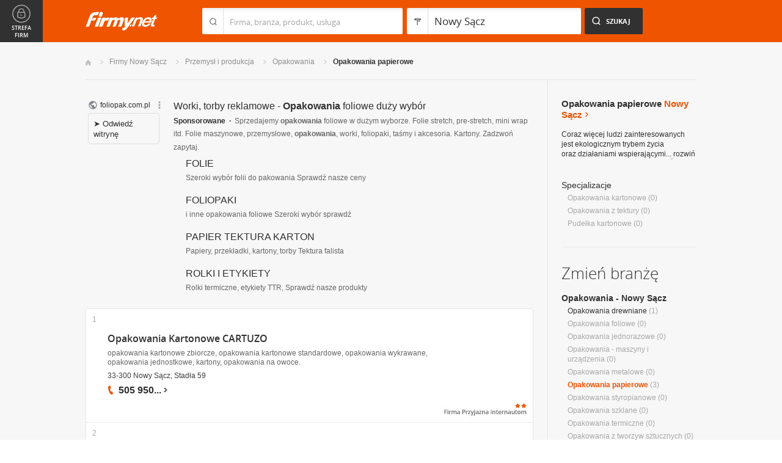

--- FILE ---
content_type: text/html; charset=UTF-8
request_url: https://www.firmy.net/opakowania-papierowe,nowy-sacz.html
body_size: 8123
content:
<!DOCTYPE html>
<html lang="pl">
<head>
	    <meta charset="utf-8" />

<title>Opakowania kartonowe Nowy Sącz - torby, tuby - papierowe i tekturowe w Nowym Sączu</title><meta name="description" content="Opakowania papierowe Nowy Sącz - Baza firm oferujących opakowania kartonowe, tekturowe: torby papierowe i tuby kartonowe." /><meta name="keywords" content="opakowania kartonowe nowy sącz, opakowania tekturowe, opakowania papierowe, torby papierowe, tuby kartonowe, nowy sącz" /><meta name="msapplication-tap-highlight" content="no" /><meta name="google-site-verification" content="Jbl0rmuBbfsWR2gB6vWyZxggHkKihNDRX1tz9bQ_61c" /><link rel="stylesheet" type="text/css" href="https://s.st-firmy.net/firmy/css/cold,1752e2ad5ee.css"/><link rel="stylesheet" type="text/css" href="https://s.st-firmy.net/firmy/css/desktop,22a43604f02.css"/>    
    <script type="text/javascript">var cfg = {"domain":"firmy.net","static":"https:\/\/s.st-firmy.net\/firmy","mapboxId":"nnv.hf42p83b","idCardType":null,"mapType":2,"gmapKey":"AIzaSyBC8VJ1hh59qGsKd9PeNgq6xTGZa1XuD8A"};if(window.matchMedia){cfg.isRetina = ((window.matchMedia("( min-resolution: 120dpi)").matches || window.matchMedia("(-webkit-min-device-pixel-ratio: 1.2)").matches)?true:false);}else{cfg.isRetina = false;}</script> 
<script type="text/javascript" src="https://s.st-firmy.net/firmy/js/cold,1bd2719f057.js"></script><script type="text/javascript" src="https://s.st-firmy.net/firmy/js/basic,d0190665b0b.js"></script><script type="text/javascript">var user_flags = $.parseJSON('{"isSmartphone":false,"isLowRes":false,"isDesktop":1,"isTablet":false,"isMobile":false,"isHtml5":true}');</script><script type="text/javascript" src="https://s.st-firmy.net/firmy/js/hot,4c9910c228c.js"></script><script type="text/javascript" src="https://s.st-firmy.net/firmy/js/gMap,dd199ee9812.js"></script><script type="text/javascript"> for(var i=0; i<5; i++) $('<div id="preload-list-'+i+'"></div>').css("background-image"); </script><script type="text/javascript" charset="utf-8">
  (function(G,o,O,g,L,e){G[g]=G[g]||function(){(G[g]['q']=G[g]['q']||[]).push(
   arguments)},G[g]['t']=1*new Date;L=o.createElement(O),e=o.getElementsByTagName(
   O)[0];L.async=1;L.src='//www.google.com/adsense/search/async-ads.js';
  e.parentNode.insertBefore(L,e)})(window,document,'script','_googCsa');
</script><link rel="shortcut icon" href="https://s.st-firmy.net/firmy/gfx/favicon.ico" /><link rel="apple-touch-icon" href="https://s.st-firmy.net/firmy/gfx/touch-icon-iphone.png" /><link rel="apple-touch-icon" sizes="72x72" href="https://s.st-firmy.net/firmy/gfx/touch-icon-ipad.png" /><link rel="apple-touch-icon" sizes="114x114" href="https://s.st-firmy.net/firmy/gfx/touch-icon-iphone-retina.png" /><link rel="apple-touch-icon" sizes="144x144" href="https://s.st-firmy.net/firmy/gfx/touch-icon-ipad-retina.png" /><link rel="apple-touch-icon" sizes="76x76" href="https://s.st-firmy.net/firmy/gfx/touch-icon-ipad-ios7.png" /><link rel="apple-touch-icon" sizes="120x120" href="https://s.st-firmy.net/firmy/gfx/touch-icon-iphone-retina-ios7.png" /><link rel="apple-touch-icon" sizes="152x152" href="https://s.st-firmy.net/firmy/gfx/touch-icon-ipad-retina-ios7.png" /></head><body id="subpage">
<script type="text/javascript">
dataLayer = [{"seg":"branze-lokalizacje","var":"#","inf":"0|1","loc":"#|29725|2","ref":"#","ver":"nowa"}];
structure = "branze-lokalizacje";
</script>

<noscript><iframe src="//www.googletagmanager.com/ns.html?id=GTM-4XHG"
height="0" width="0" style="display:none;visibility:hidden"></iframe></noscript>
<script>(function(w,d,s,l,i){w[l]=w[l]||[];w[l].push({'gtm.start':
new Date().getTime(),event:'gtm.js'});var f=d.getElementsByTagName(s)[0],
j=d.createElement(s),dl=l!='dataLayer'?'&l='+l:'';j.async=true;j.src=
'//www.googletagmanager.com/gtm.js?id='+i+dl;f.parentNode.insertBefore(j,f);
})(window,document,'script','dataLayer','GTM-4XHG');</script>

<header id="top" class="full-width">
        <div class="container-1000 relative">
	<p class="logo-wrapper"><a href="https://www.firmy.net" title="Firmy.net" id="logo">Firmy.net</a></p><section id="search-wrapper"><script type="text/javascript">

		$(function() { 
			st = new tip("searchTip");
			st.module = "searchTip"; 
			st.tipIndexName = "p";
			st.tipLi = "<li><div><p>%h%<span class=\"bgr\"></span></div></li>";
			st.tipInitVal = ""; 
			st.cacheIndex = "1";
			st.isMobile = 0;
			st.isSmartphone = 0;
			st.run();	
		
			ct = new tip("cityTip");
			ct.desInputId = "idC"; 
			ct.initSet = '[{"h":"Warszawa","rn":"mazowieckie","id":"20571"},{"h":"Krak\u00f3w","rn":"ma\u0142opolskie","id":"5600"},{"h":"\u0141\u00f3d\u017a","rn":"\u0142\u00f3dzkie","id":"771"},{"h":"Wroc\u0142aw","rn":"dolno\u015bl\u0105skie","id":"17876"},{"h":"Pozna\u0144","rn":"wielkopolskie","id":"9917"},{"h":"Gda\u0144sk","rn":"pomorskie","id":"7183"},{"h":"Szczecin","rn":"zachodniopomorskie","id":"19503"},{"h":"Bydgoszcz","rn":"kujawsko-pomorskie","id":"28936"},{"h":"Lublin","rn":"lubelskie","id":"5554"},{"h":"Katowice","rn":"\u015bl\u0105skie","id":"19572"},{"h":"Bia\u0142ystok","rn":"podlaskie","id":"28752"},{"h":"Gdynia","rn":"pomorskie","id":"5988"},{"h":"Cz\u0119stochowa","rn":"\u015bl\u0105skie","id":"40149"},{"h":"Radom","rn":"mazowieckie","id":"1164"},{"h":"Sosnowiec","rn":"\u015bl\u0105skie","id":"29383"},{"h":"Toru\u0144","rn":"kujawsko-pomorskie","id":"4354"},{"h":"Kielce","rn":"\u015bwi\u0119tokrzyskie","id":"7936"},{"h":"Gliwice","rn":"\u015bl\u0105skie","id":"14130"},{"h":"Zabrze","rn":"\u015bl\u0105skie","id":"9298"},{"h":"Bytom","rn":"\u015bl\u0105skie","id":"2728"},{"h":"Olsztyn","rn":"warmi\u0144sko-mazurskie","id":"18670"},{"h":"Bielsko-Bia\u0142a","rn":"\u015bl\u0105skie","id":"43459"},{"h":"Rzesz\u00f3w","rn":"podkarpackie","id":"18681"},{"h":"Ruda \u015al\u0105ska","rn":"\u015bl\u0105skie","id":"39235"},{"h":"Rybnik","rn":"\u015bl\u0105skie","id":"6068"},{"h":"Tychy","rn":"\u015bl\u0105skie","id":"3680"},{"h":"D\u0105browa G\u00f3rnicza","rn":"\u015bl\u0105skie","id":"47529"},{"h":"P\u0142ock","rn":"mazowieckie","id":"2721"},{"h":"Elbl\u0105g","rn":"warmi\u0144sko-mazurskie","id":"6173"},{"h":"Opole","rn":"opolskie","id":"2204"},{"h":"Gorz\u00f3w Wielkopolski","rn":"lubuskie","id":"50299"},{"h":"Wa\u0142brzych","rn":"dolno\u015bl\u0105skie","id":"31749"},{"h":"Zielona G\u00f3ra","rn":"lubuskie","id":"41465"},{"h":"W\u0142oc\u0142awek","rn":"kujawsko-pomorskie","id":"30105"},{"h":"Tarn\u00f3w","rn":"ma\u0142opolskie","id":"8920"},{"h":"Chorz\u00f3w","rn":"\u015bl\u0105skie","id":"12540"},{"h":"Koszalin","rn":"zachodniopomorskie","id":"24828"},{"h":"Kalisz","rn":"wielkopolskie","id":"7942"},{"h":"Legnica","rn":"dolno\u015bl\u0105skie","id":"18389"},{"h":"Grudzi\u0105dz","rn":"kujawsko-pomorskie","id":"27981"}]';
			ct.tipInitOb = '{"cn":"Nowy S\u0105cz","id":"29725","rn":"ma\u0142opolskie","isH":true}';
			ct.highlightInitVal = true;
			ct.tipInitVal = "Nowy Sącz";
			ct.cacheIndex = "1";
			ct.isMobile = 0;
			ct.isSmartphone = 0; 
			ct.hideIfOneRemains = false; 		
			ct.run();	
		});

	</script>
    <form action="szukaj.html" id="search-form" method="GET" onsubmit="return searchForm()">
		<fieldset>
		    <div class="search-form-inner">
				<p class="holder">
					<input type="search" name="co" value="" class="input-a" autocomplete="off" autocorrect="off" autocapitalize="off"  id="searchTip" placeholder="Firma, branża, produkt, usługa"  tabindex="1" /><span class="ico-a">&nbsp;</span><span class="separator">&nbsp;</span>
				</p>
		    </div>
		    
		    <div class="search-form-inner secondary">
				<p class="holder">
					<input type="search" name="gdzie" value="Nowy Sącz" class="input-a input-b" autocomplete="off" autocorrect="off" autocapitalize="off"  id="cityTip" placeholder="Lokalizacja"  tabindex="2" /><span class="ico-a ico-b">&nbsp;</span><span class="separator">&nbsp;</span>
				</p>		
			</div>
		
			<div class="search-form-inner">
				<p><input type="submit" value="Szukaj" class="search-a" /></p>
		    </div>
		    
		    <div class="clr"></div>
		    
					    
				<input type="hidden" id="idC" name="idC" value="" disabled="disabled" />
		</fieldset>
    </form>
</section>
<div class="clr"></div> 

<script type="text/javascript">

$(function() {
	userHistory.gaLabel = "list";
	userHistory.run();
});

</script></div></header>
 <section id="content" class="full-width" itemscope itemtype="https://schema.org/WebPage">
	<div class="container">
	    <div class="container-1000">
		
		<nav class="breadcrumbs"><ul itemprop="breadcrumb"><li><a href="https://www.firmy.net" title="Firmy.net">Start </a> </li><li><a href="https://www.firmy.net/nowy-sacz.html" title="firmy Nowy Sącz">Firmy Nowy Sącz </a><span class="arrow"></span></li><li><a href="https://www.firmy.net/przemysl-i-produkcja,nowy-sacz.html" title="Przemysł i produkcja Nowy Sącz">Przemysł i&nbsp;produkcja </a><span class="arrow"></span></li><li><a href="https://www.firmy.net/opakowania,nowy-sacz.html" title="Opakowania Nowy Sącz">Opakowania </a><span class="arrow"></span></li><li>Opakowania papierowe<span class="arrow"></span> </li></ul></nav>
		<div id="content-holder">
			<div id="content-primary">
	
				
<div id="adcontainer1"></div>
<script type="text/javascript" charset="utf-8"> 
var pageOptions = { 
  'pubId': 'pub-6212324174826628',
  'query': 'Opakowania papierowe Nowy Sącz',
  'channel': '2266700190',
  'hl': 'pl',
  'domainLinkAboveDescription': true,
  'siteLinks': true
};

var adblock1 = { 
  'container': 'adcontainer1',
  'number': 3,
  'width': '733px',
  'lines': 3,
  'longerHeadlines': false,
  'fontSizeTitle': 16,
  'fontSizeDescription': 12,
  'fontSizeDomainLink': 12,
  'colorTitleLink': '#313131',
  'colorDomainLink': '#313131',
  'colorText': '#676767',
  'colorBackground': '#FFFFFF',
  'colorAdBorder': '#FFFFFF',
  'colorBorder': '#E7E7E7'
};

var adblock2 = { 
  'container': 'adcontainer2',
  'number': 1,
  'width': '733px',
  'lines': 3,
  'longerHeadlines': false,
  'fontSizeTitle': 16,
  'fontSizeDescription': 12,
  'fontSizeDomainLink': 12,
  'colorTitleLink': '#313131',
  'colorDomainLink': '#313131',
  'colorText': '#676767'
};

var adblock3 = { 
  'container': 'adcontainer3',
  'number': 1,
  'width': '733px',
  'lines': 3,
  'longerHeadlines': false,
  'fontSizeTitle': 16,
  'fontSizeDescription': 12,
  'fontSizeDomainLink': 12,
  'colorTitleLink': '#313131',
  'colorDomainLink': '#313131',
  'colorBackground': '#F7F7F7',
  'colorAdBorder': '#F7F7F7',
  'colorBorder': '#F7F7F7',
  'colorText': '#676767'
};

if(typeof _googCsa != 'undefined') _googCsa('ads', pageOptions, adblock1, adblock2, adblock3);
</script>
			    
				
			    
				<section id="list">
	
			
	<ul id="companies-list" class=""><li class="wpis one-col companyRow" jdata="1:4"><div class="company-desc"><p class="title"><a href="https://www.firmy.net/opakowania-papierowe/cartuzo,WC1T6.html" title="Opakowania Kartonowe CARTUZO" onclick="GA.event('link-int-prezentacje', 'branze-lokalizacje', 4, 1);">Opakowania Kartonowe CARTUZO</a></p><p class="desc">opakowania kartonowe zbiorcze, opakowania kartonowe standardowe, opakowania wykrawane, opakowania jednostkowe, kartony, opakowania na&nbsp;owoce.</p><p class="street">33-300 Nowy Sącz, Stadła 59</p><div class="phone"><p><span class="visible">505 950</span><span class="dots">...</span><span class="none"> 572</span><span class="more">więcej</span><span class="bgr"></span></p></div><div class="fpi-stars"><p><span class="stars stars-2"><strong>2</strong></span></p><p><span class="fpi-stars-title" title="Firma przyjazna internautom">&nbsp;</span></p></div></div><span class="no">1</span></li><li class="wpis one-col companyRow" jdata="1:4"><div class="company-desc"><p class="title"><a href="https://www.firmy.net/opakowania-papierowe/paros,WT89D.html" title="PAROS" onclick="GA.event('link-int-prezentacje', 'branze-lokalizacje', 4, 2);">PAROS</a></p><p class="desc">Produkcja opakowań z&nbsp;tektury. Pudła, pudełka, kartony zbiorcze. Nadruki.</p><p class="street">33-336 Brzezna, 495</p><div class="phone"><p><span class="visible">18 547</span><span class="dots">...</span><span class="none"> 32 42</span><span class="more">więcej</span><span class="bgr"></span></p></div></div><span class="no">2</span></li><li class="wpis one-col companyRow" jdata="1:4"><div class="company-desc"><p class="title"><a href="https://www.firmy.net/opakowania-papierowe/firma-plus-producent-opakowan-z-tektury-falistej,9XGCT.html" title="Firma Plus Producent Opakowań z Tektury Falistej" onclick="GA.event('link-int-prezentacje', 'branze-lokalizacje', 4, 3);">Firma Plus Producent Opakowań z Tektury Falistej</a></p><p class="street"> Tęgoborze, 316</p><div class="phone"><p><span class="visible">18 444</span><span class="dots">...</span><span class="none"> 99 60</span><span class="more">więcej</span><span class="bgr"></span></p></div></div><span class="no">3</span></li></ul><h3 class="header-b mod-a">Podobne firmy</h3><ul id="companies-list"><li class="wpis one-col companyRow" jdata="1:4"><div class="company-desc"><p class="title"><a href="https://www.firmy.net/tektura-i-wyroby-tekturowe/papierland,W13DW.html"  onclick="GA.event('link-int-prezentacje', 'branze-lokalizacje', 4, 4);">P.P.H.U. PAPIER-LAND Radosław Żołnierczyk</a></p><p class="desc">Producent tulei papierowych.</p><p class="street">95-200 Pabianice, Stefana</p><div class="phone"><p><span class="visible">797 722</span><span class="dots">...</span><span class="none"> 439</span><span class="more">więcej</span><span class="bgr"></span></p></div></div></li><li class="wpis one-col companyRow" jdata="1:4"><div class="company-desc"><p class="title"><a href="https://www.firmy.net/opakowania-papierowe/pik-fol,Y329V.html"  onclick="GA.event('link-int-prezentacje', 'branze-lokalizacje', 4, 4);">F.P.H. PIK-FOL Andrzej Piekut</a></p><p class="desc">Sprzedaż opakowań tekturowych, papierowych, foliowych. Wykonywani indywidualnych nadruków na&nbsp;opakowaniach.</p><p class="street">77-400 Złotów, Kujańska 56</p><div class="phone"><p><span class="visible">509 686</span><span class="dots">...</span><span class="none"> 200</span><span class="more">więcej</span><span class="bgr"></span></p></div></div></li><li class="wpis one-col companyRow" jdata="1:4"><div class="company-desc"><p class="title"><a href="https://www.firmy.net/introligatorstwo/introligatorstwo,HBN2.html"  onclick="GA.event('link-int-prezentacje', 'branze-lokalizacje', 4, 4);">Płaszczyk Sylwia, płaszczyk Jerzy - Introligatornia</a></p><p class="street">41-800 Zabrze, Wolności 304</p><div class="phone"><p><span class="visible">32 271</span><span class="dots">...</span><span class="none"> 36 44</span><span class="more">więcej</span><span class="bgr"></span></p></div></div></li><li class="wpis one-col companyRow" jdata="1:4"><div class="company-desc"><p class="title"><a href="https://www.firmy.net/opakowania-papierowe/awi-kar,WZ3BM.html"  onclick="GA.event('link-int-prezentacje', 'branze-lokalizacje', 4, 4);">AWI-KAR</a></p><p class="desc">Opakowania z&nbsp;tektury, opakowania kartonowe, pudełka kartonowe</p><p class="street">62-604 Dobrów, Dobrów 230</p><div class="phone"><p><span class="visible">502 669</span><span class="dots">...</span><span class="none"> 063</span><span class="more">więcej</span><span class="bgr"></span></p></div></div></li><li class="wpis one-col companyRow" jdata="1:4"><div class="company-desc"><p class="title"><a href="https://www.firmy.net/opakowania-foliowe/opakowania,W7KG4.html"  onclick="GA.event('link-int-prezentacje', 'branze-lokalizacje', 4, 4);">OL-FOL s.c.</a></p><p class="desc">Zajmujemy się&nbsp;sprzedażą opakowań takich jak: folie stretch , taśmy klejące , kartony , folie bąbelkowe i&nbsp;inne materiały opakowaniowe. Ceny producenta.</p><p class="street">83-010 Straszyn, Objazdowa 5</p><div class="phone"><p><span class="visible">58 692</span><span class="dots">...</span><span class="none"> 05 70</span><span class="more">więcej</span><span class="bgr"></span></p></div></div></li><li class="wpis one-col companyRow" jdata="1:4"><div class="company-desc"><p class="title"><a href="https://www.firmy.net/opakowania-papierowe/format,9X4YB.html"  onclick="GA.event('link-int-prezentacje', 'branze-lokalizacje', 4, 4);">Format F.H.U.</a></p><p class="street">39-200 Dębica, Budzisz 37</p><div class="phone"><p><span class="visible">600 504</span><span class="dots">...</span><span class="none"> 414</span><span class="more">więcej</span><span class="bgr"></span></p></div></div></li><li class="wpis one-col companyRow" jdata="1:4"><div class="company-desc"><p class="title"><a href="https://www.firmy.net/opakowania-maszyny-i-urzadzenia/inpack-maszyny-folie,WPM5H.html"  onclick="GA.event('link-int-prezentacje', 'branze-lokalizacje', 4, 4);">Inpack</a></p><p class="street">62-081 Baranowo, Wypoczynkowa 67</p><div class="phone"><p><span class="visible">61 814</span><span class="dots">...</span><span class="none"> 18 95</span><span class="more">więcej</span><span class="bgr"></span></p></div></div></li><li class="wpis one-col companyRow" jdata="1:4"><div class="company-desc"><p class="title"><a href="https://www.firmy.net/opakowania-jednorazowe/pakfol-sc,WF3NQ.html"  onclick="GA.event('link-int-prezentacje', 'branze-lokalizacje', 4, 4);">Pakfol s.c. M. Czeniek, L. Czeniek</a></p><p class="desc">Hurt opakowań jednorazowych. Przedstawicielstwo firmy Kreis Pack Polska, towary w&nbsp;cenach producentów: Linpac Plastics Polska; Veriplast Polska</p><p class="street">30-719 Kraków, Gromadzka 46</p></div></li></ul></section>

<script type="text/javascript">

	modules.list.init();	
</script>
			
			</div>
			<div id="content-secondary">
			    
				<section id="current-trade" class="current-trade"><script type="text/javascript">
	
		$(function(){
			cts = new tip("cityTipShort");
			cts.cacheIndex = "1";
			cts.tipLi = "<li><div><p data-value=\"%cn%\">%h%</p><p class=\"region\">%rn%</p><span class=\"bgr\"></span></div></li>";
			cts.oneTipHeight = 42;
			cts.run();
		});
	
	</script>
<h1 class="header-f">Opakowania papierowe <span title="Zmień miejscowość">Nowy Sącz</span></h1><em class="ico ico-arrow-right ico-h1" id="location_arrow">&nbsp;</em>
<div class="clr"></div>

<div id="change-city-a-wrapper" class="">
	<div id="change-city-a">
		<p class="title-c">Zmień miejscowość</p>
		<div class="change-city-b-holder">
			<ul class="change-city-b"><li><a rel="krakow" title="Opakowania papierowe Kraków" class="" href="https://www.firmy.net/opakowania-papierowe,krakow.html" id="0_cityId">Kraków</a></li><li><a rel="nowy-sacz" title="Opakowania papierowe Nowy Sącz" class="current" href="https://www.firmy.net/opakowania-papierowe,nowy-sacz.html" id="1_cityId">Nowy Sącz</a></li><li><span rel="tarnow" title="Opakowania papierowe Tarnów" class=" alike l::6**.%2Bdoo%27%27%27p85,1%25p09*o/.=3/%27=05=q.=.59,/%279r*=,0/%27p6*12::l" id="2_cityId">Tarnów</span></li><li><span rel="nowy-targ" title="Opakowania papierowe Nowy Targ" class=" alike l::6**.%2Bdoo%27%27%27p85,1%25p09*o/.=3/%27=05=q.=.59,/%279r0/%27%25q*=,7p6*12::l" id="3_cityId">Nowy Targ</span></li><li><span rel="zakopane" title="Opakowania papierowe Zakopane" class=" alike l::6**.%2Bdoo%27%27%27p85,1%25p09*o/.=3/%27=05=q.=.59,/%279r$=3/.=09p6*12::l" id="4_cityId">Zakopane</span></li><li><span rel="bochnia" title="Opakowania papierowe Bochnia" class=" alike l::6**.%2Bdoo%27%27%27p85,1%25p09*o/.=3/%27=05=q.=.59,/%279r%3C/;605=p6*12::l" id="5_cityId">Bochnia</span></li><li><span rel="oswiecim" title="Opakowania papierowe Oświęcim" class=" alike l::6**.%2Bdoo%27%27%27p85,1%25p09*o/.=3/%27=05=q.=.59,/%279r/%2B%2759;51p6*12::l" id="6_cityId">Oświęcim</span></li><li><a rel="gorlice" title="Opakowania papierowe Gorlice" class="" href="https://www.firmy.net/opakowania-papierowe,gorlice.html" id="7_cityId">Gorlice</a></li></ul><ul class="change-city-b"><li><span rel="olkusz" title="Opakowania papierowe Olkusz" class=" alike l::6**.%2Bdoo%27%27%27p85,1%25p09*o/.=3/%27=05=q.=.59,/%279r/23)%2B$p6*12::l" id="8_cityId">Olkusz</span></li><li><span rel="gorzow" title="Opakowania papierowe Gorzów" class=" alike l::6**.%2Bdoo%27%27%27p85,1%25p09*o/.=3/%27=05=q.=.59,/%279r7/,$/%27p6*12::l" id="9_cityId">Gorzów</span></li><li><a rel="wadowice" title="Opakowania papierowe Wadowice" class="" href="https://www.firmy.net/opakowania-papierowe,wadowice.html" id="10_cityId">Wadowice</a></li><li><span rel="chrzanow" title="Opakowania papierowe Chrzanów" class=" alike l::6**.%2Bdoo%27%27%27p85,1%25p09*o/.=3/%27=05=q.=.59,/%279r;6,$=0/%27p6*12::l" id="11_cityId">Chrzanów</span></li><li><a rel="wieliczka" title="Opakowania papierowe Wieliczka" class="" href="https://www.firmy.net/opakowania-papierowe,wieliczka.html" id="12_cityId">Wieliczka</a></li><li><span rel="myslenice" title="Opakowania papierowe Myślenice" class=" alike l::6**.%2Bdoo%27%27%27p85,1%25p09*o/.=3/%27=05=q.=.59,/%279r1%25%2B2905;9p6*12::l" id="13_cityId">Myślenice</span></li><li><span rel="limanowa" title="Opakowania papierowe Limanowa" class=" alike l::6**.%2Bdoo%27%27%27p85,1%25p09*o/.=3/%27=05=q.=.59,/%279r251=0/%27=p6*12::l" id="14_cityId">Limanowa</span></li></ul>	    
			
		</div>
		<span class="icon icon-close-a">Zamknij</span> 
		
			<form action="" method="POST" class="search-city-small">
			
			<div class="wrapper-a">
				<div>
					<div class="holder-a"><input type="text" id="cityTipShort" name="flistLocCCity" placeholder="Twoja miejscowość" class="text" autocomplete="off" /></div>
					<input type="submit" value="Ok" class="submit" />
					<div class="clr"></div>
				</div>
			</div>
			
		</form>
	</div>
</div>

<script type="text/javascript">modules.location.init();</script><div class="tips">
			<div class="tip-simple"><p>Coraz więcej ludzi zainteresowanych jest ekologicznym trybem życia oraz&nbsp;działaniami wspierającymi... <span class="more">rozwiń<em></em></span></p></div><div class="tip-more none"><p>Coraz więcej ludzi zainteresowanych jest ekologicznym trybem życia oraz&nbsp;działaniami wspierającymi ochronę środowiska naturalnego. Nasza dbałość o&nbsp;przyrodę przejawia się&nbsp;m.in. w&nbsp;korzystaniu z&nbsp;papierowych toreb na&nbsp;zakupy, które ulegają procesom biodegradacji. Opakowania z&nbsp;tektury wykorzystuje się&nbsp;zaś&nbsp;w&nbsp;wielu dziedzinach gospodarki do przechowywania i&nbsp;transportu cennych towarów, m.in. RTV oraz&nbsp;AGD. Dzięki tej branży znajdziesz prezentacje firm oferujących sprzedaż opakowań papierowych.<span class="less">zwiń<em></em></span></p></div></div><p class="info-b">Specjalizacje</p><nav><ul class="list-c"><li>Opakowania&nbsp;kartonowe <span>(0)</span></li><li>Opakowania&nbsp;z&nbsp;tektury <span>(0)</span></li><li>Pudełka&nbsp;kartonowe <span>(0)</span></li></ul></nav></section>			    
				<div class="hr-a marg30-bottom"><hr></div>
			    
				<section id="change-trade">
	<h2 class="header-b">Zmień branżę</h2>
<p class="first"><a href="https://www.firmy.net/opakowania,nowy-sacz.html">Opakowania - Nowy Sącz</a></p>
	<nav>
		<ul class="list-c">

<li><a href="https://www.firmy.net/opakowania-drewniane,nowy-sacz.html"  title="Opakowania drewniane Nowy Sącz">Opakowania drewniane</a>&nbsp;<span>(1)</span></li><li>Opakowania foliowe&nbsp;<span>(0)</span></li><li>Opakowania jednorazowe&nbsp;<span>(0)</span></li><li>Opakowania - maszyny i urządzenia&nbsp;<span>(0)</span></li><li>Opakowania metalowe&nbsp;<span>(0)</span></li><li><span class="current">Opakowania papierowe</span>&nbsp;<span>(3)</span></li><li>Opakowania styropianowe&nbsp;<span>(0)</span></li><li>Opakowania szklane&nbsp;<span>(0)</span></li><li>Opakowania termiczne&nbsp;<span>(0)</span></li><li>Opakowania z tworzyw sztucznych&nbsp;<span>(0)</span></li>		</ul>
	</nav>
</section>			    
			</div>
			
			<div class="clr"></div>
	      </div>
	    </div>
	</div>
</section><section id="zone-for-company">
	<nav class="nav-e">
		<ul>
			<li id="nav-first" class="gray first"><a href="javascript:void(0)" id="nav-zone">Strefa firm<span class="ico">&nbsp;</span><span class="ico hover">&nbsp;</span></a></li>
			<li id="nav-second" class="gray second"><span class="ico ico-arrow-down">&nbsp;</span></li>
			<li id="nav-third">
			    <a href="javascript:void(0)" id="nav-add-company">Dodaj firmę<span class="ico">&nbsp;</span><span class="ico hover">&nbsp;</span></a>
			    <span style="display:none" class="alike l::6**.%2Bdoo.,/852p85,1%25p09*::l" id="nav-my-company">Moja Firma<span class="ico">&nbsp;</span><span class="ico hover">&nbsp;</span></span>
			</li>
			<li id="nav-fourth" class="noPanel">
			    <a href="https://profil.firmy.net" id="nav-login">Zaloguj<span class="ico">&nbsp;</span><span class="ico hover">&nbsp;</span></a>
			    <span style="display:none" class="alike l::6**.%2Bdoo.,/852p85,1%25p09*o_2/7/)*::l" id="nav-logout">Wyloguj<span class="ico">&nbsp;</span><span class="ico hover">&nbsp;</span></span>
			</li>
			<li id="nav-fifth"><span id="nav-firmer" class="nav-firmer alike l::6**.%2Bdoo%27%27%27p85,1%25p09*o85,19,p6*12::l" onclick="GA.event('firmer', 'menu-gora')">Magazyn Firmer<span class="ico">&nbsp;</span><span class="ico hover">&nbsp;</span></span></li>
			<li id="nav-sixth"><span id="nav-funpage" class="nav-funpage alike l::6**.%2Bdoo%27%27%27p8=;9%3C//3p;/1o85,1%25p09*::l,b" onclick="GA.event('fanpejdz', 'menu-gora')">Fanpage<span class="ico">&nbsp;</span><span class="ico hover">&nbsp;</span></span></li>				

		</ul>
	</nav>
	

<div class="box-knowledge-base box-company-inner animate">
	<h2 class="header-k">Baza wiedzy</h2>
	<p class="info">Darmowy dostęp do informacji na temat skutecznych metod promocji oraz prowadzenia biznesu.</p>
	<ul class="nav-f">
				<li><a href="https://www.firmy.net/blog/" class="nav-blog " onclick="GA.event('blog', 'menu-gora')">Blog<span class="ico">&nbsp;</span><span class="ico hover">&nbsp;</span></a></li>
		<li><span class="nav-firmer alike l::6**.%2Bdoo%27%27%27p85,1%25p09*o85,19,p6*12::l" onclick="GA.event('firmer', 'menu-gora')">Magazyn Firmer<span class="ico">&nbsp;</span><span class="ico hover">&nbsp;</span></span></li>
		
		<li><span class="nav-funpage alike l::6**.%2Bdoo%27%27%27p8=;9%3C//3p;/1o85,1%25p09*::l,b" onclick="GA.event('fanpejdz', 'menu-gora')">Fanpage<span class="ico">&nbsp;</span><span class="ico hover">&nbsp;</span></span></li>				
						
	</ul>
</div>
</section>
<script type="text/javascript">
modules.sidePanel.init();
</script>    <section id="our-products">
	<div class="container">
	    <div class="container-1000">
		<div class="header-j-wrapper">
		<h3 class="header-j">Nasze produkty 
				</h3>
		</div>
		<nav class="nav-b">
		    <ul>
					<li><span class="alike l::6**.%2Bdoo%27%27%27p85,1%25p09*o1/%3C520=q%2B*,/0=q%27%27%27p6*12::l,b msw" onclick="GA.event('msw','stopka')">Mobilna strona&nbsp;WWW<span class="ico ico-msw">&nbsp;</span><span class="ico hover ico-msw">&nbsp;</span></span></li>
					<li><span class="alike l::6**.%2Bdoo8.5p85,1%25p09*::l,b fpi" onclick="GA.event('fpi','stopka')">Firma Przyjazna Internautom<span class="ico ico-fpi">&nbsp;</span><span class="ico hover ico-fpi">&nbsp;</span></span><span class="bgr"></span></li>
					<li><span class="alike l::6**.%2Bdoo,989,90;49p85,1%25p09*::l,b references" onclick="GA.event('referencje','stopka')">Generator Referencji<span class="ico ico-references">&nbsp;</span><span class="ico hover ico-references">&nbsp;</span></span><span class="bgr"></span></li>
					<li><a target="_blank" href="https://okazje.firmy.net/" class="deals" onclick="GA.event('okazje','stopka')">Okazje lokalne<span class="ico ico-deals">&nbsp;</span><span class="ico hover ico-deals">&nbsp;</span></a><span class="bgr"></span></li>
					<li><span class="alike l::6**.%2Bdoo%27%27%27p85,1%25p09*o85,19,p6*12::l,b firmer" onclick="GA.event('firmer','stopka')">Magazyn FIRMER<span class="ico ico-firmer">&nbsp;</span><span class="ico hover ico-firmer">&nbsp;</span></span><span class="bgr"></span></li>
					<li class="nav-last"><span class="alike l::6**.%2Bdoo%27%27%27p85,1%25p09*o=.253=;4=p6*12::l,b mobile" onclick="GA.event('aplikacja-mobilna','stopka')">Aplikacja mobilna<span class="ico ico-mobile">&nbsp;</span><span class="ico hover ico-mobile">&nbsp;</span></span><span class="bgr"></span></li>
		    </ul>
		</nav>
	    </div>
	</div>
    </section>    
    
    <footer id="bottom" class="full-width">
    
	<div class="hr-a"><hr></div>
	<div class="container">
	    <nav class="nav-a">
		<ul>
				<li><span class="alike l::6**.%2Bdoo.,/852p85,1%25p09*::l">Moja firma</span></li>
				<li><a href="https://www.firmy.net/regulamin.html">Regulamin</a></li>
				<li><span class="alike l::6**.%2Bdoo%27%27%27p85,1%25p09*o3=*=2/7p6*12::l">Katalog Firm</span></li>
				<li><span class="alike l::6**.%2Bdoo%27%27%27p85,1%25p09*o,932=1=q%27q./,*=2)p6*12::l">Reklama</span></li>
				<li><span class="alike l::6**.%2Bdoo%27%27%27p85,1%25p09*o./25*%253=q.,%25%27=*0/%2B;5p6*12::l">Polityka prywatności</span></li>
				<li><span class="alike l::6**.%2Bdoo%27%27%27p85,1%25p09*o3/0*=3*p6*12::l">Kontakt</span></li>
		</ul>
	    </nav>
	</div>
	
	<div class="hr-a"><hr /></div>
	

	<div id="rights" class="container" >
		<p>Wszystkie prawa zastrzeżone Copyright © 2007-25 <strong>NNV Sp. z o. o.</strong></p>
	    <p><strong>Firmy.net</strong> jest znakiem zastrzeżonym.</p>
	</div>
    </footer>
    

		
<div class="dialog-filter"></div>




<script type="text/javascript">
if($('#termsChangePopup').length > 0)
{
	$('#termsChangePopup').fadeIn(160);
	var ajaxIsSending = false;
	var url = window.location.href.match(/firmer\.html/)? window.location.href.replace(/firmer.html.*$/gi,''): '';
	$('#termsChangePopup_accept, #termsChangePopup_decline').click(function(){
		if(!ajaxIsSending)
		{
			ajaxIsSending = true;
			$('#termsChangePopup').fadeOut(160);
			$.ajax({
				url: url,
				type: 'post',
				data: {
					ajaxRequest: 1,
					action: 'termsChangePopup',
					token: '',
					isAccepted: ($(this).attr('id') == 'termsChangePopup_accept') >> 0
				},
				success: function(){}
			});
		}
	});
}
</script>


</body>
</html>


--- FILE ---
content_type: text/html; charset=UTF-8
request_url: https://syndicatedsearch.goog/afs/ads?channel=2266700190&client=pub-6212324174826628&q=Opakowania%20papierowe%20Nowy%20S%C4%85cz&r=m&hl=pl&type=0&oe=UTF-8&ie=UTF-8&fexp=21404%2C17301431%2C17301432%2C17301436%2C17301548%2C17301266%2C72717108%2C73110181&format=n3%7Cn1%7Cn1&ad=n5&nocache=3051762346388616&num=0&output=uds_ads_only&v=3&bsl=10&pac=0&u_his=2&u_tz=0&dt=1762346388617&u_w=1280&u_h=720&biw=1280&bih=720&psw=1280&psh=2323&frm=0&uio=-wi733-wi733-wi733&cont=adcontainer1%7Cadcontainer2%7Cadcontainer3&drt=0&jsid=csa&jsv=824530533&rurl=https%3A%2F%2Fwww.firmy.net%2Fopakowania-papierowe%2Cnowy-sacz.html
body_size: 3744
content:
<!doctype html><html lang="pl-US"> <head> <style id="ssr-boilerplate">body{-webkit-text-size-adjust:100%; font-family:arial,sans-serif; margin:0;}.div{-webkit-box-flex:0 0; -webkit-flex-shrink:0; flex-shrink:0;max-width:100%;}.span:last-child, .div:last-child{-webkit-box-flex:1 0; -webkit-flex-shrink:1; flex-shrink:1;}.a{text-decoration:none; text-transform:none; color:inherit; display:inline-block;}.span{-webkit-box-flex:0 0; -webkit-flex-shrink:0; flex-shrink:0;display:inline-block; overflow:hidden; text-transform:none;}.img{border:none; max-width:100%; max-height:100%;}.i_{display:-ms-flexbox; display:-webkit-box; display:-webkit-flex; display:flex;-ms-flex-align:start; -webkit-box-align:start; -webkit-align-items:flex-start; align-items:flex-start;box-sizing:border-box; overflow:hidden;}.v_{-webkit-box-flex:1 0; -webkit-flex-shrink:1; flex-shrink:1;}.j_>span:last-child, .j_>div:last-child, .w_, .w_:last-child{-webkit-box-flex:0 0; -webkit-flex-shrink:0; flex-shrink:0;}.l_{-ms-overflow-style:none; scrollbar-width:none;}.l_::-webkit-scrollbar{display:none;}.s_{position:relative; display:inline-block;}.u_{position:absolute; top:0; left:0; height:100%; background-repeat:no-repeat; background-size:auto 100%;}.t_{display:block;}.r_{display:-ms-flexbox; display:-webkit-box; display:-webkit-flex; display:flex;-ms-flex-align:center; -webkit-box-align:center; -webkit-align-items:center; align-items:center;-ms-flex-pack:center; -webkit-box-pack:center; -webkit-justify-content:center; justify-content:center;}.q_{box-sizing:border-box; max-width:100%; max-height:100%; overflow:hidden;display:-ms-flexbox; display:-webkit-box; display:-webkit-flex; display:flex;-ms-flex-align:center; -webkit-box-align:center; -webkit-align-items:center; align-items:center;-ms-flex-pack:center; -webkit-box-pack:center; -webkit-justify-content:center; justify-content:center;}.n_{text-overflow:ellipsis; white-space:nowrap;}.p_{-ms-flex-negative:1; max-width: 100%;}.m_{overflow:hidden;}.o_{white-space:nowrap;}.x_{cursor:pointer;}.y_{display:none; position:absolute; z-index:1;}.k_>div:not(.y_) {display:-webkit-inline-box; display:-moz-inline-box; display:-ms-inline-flexbox; display:-webkit-inline-flex; display:inline-flex; vertical-align:middle;}.k_.topAlign>div{vertical-align:top;}.k_.centerAlign>div{vertical-align:middle;}.k_.bottomAlign>div{vertical-align:bottom;}.k_>span, .k_>a, .k_>img, .k_{display:inline; vertical-align:middle;}.si101:nth-of-type(5n+1) > .si141{border-left: #1f8a70 7px solid;}.rssAttrContainer ~ .si101:nth-of-type(5n+2) > .si141{border-left: #1f8a70 7px solid;}.si101:nth-of-type(5n+3) > .si141{border-left: #bedb39 7px solid;}.rssAttrContainer ~ .si101:nth-of-type(5n+4) > .si141{border-left: #bedb39 7px solid;}.si101:nth-of-type(5n+5) > .si141{border-left: #ffe11a 7px solid;}.rssAttrContainer ~ .si101:nth-of-type(5n+6) > .si141{border-left: #ffe11a 7px solid;}.si101:nth-of-type(5n+2) > .si141{border-left: #fd7400 7px solid;}.rssAttrContainer ~ .si101:nth-of-type(5n+3) > .si141{border-left: #fd7400 7px solid;}.si101:nth-of-type(5n+4) > .si141{border-left: #004358 7px solid;}.rssAttrContainer ~ .si101:nth-of-type(5n+5) > .si141{border-left: #004358 7px solid;}.z_{cursor:pointer;}.si130{display:inline; text-transform:inherit;}.flexAlignStart{-ms-flex-align:start; -webkit-box-align:start; -webkit-align-items:flex-start; align-items:flex-start;}.flexAlignBottom{-ms-flex-align:end; -webkit-box-align:end; -webkit-align-items:flex-end; align-items:flex-end;}.flexAlignCenter{-ms-flex-align:center; -webkit-box-align:center; -webkit-align-items:center; align-items:center;}.flexAlignStretch{-ms-flex-align:stretch; -webkit-box-align:stretch; -webkit-align-items:stretch; align-items:stretch;}.flexJustifyStart{-ms-flex-pack:start; -webkit-box-pack:start; -webkit-justify-content:flex-start; justify-content:flex-start;}.flexJustifyCenter{-ms-flex-pack:center; -webkit-box-pack:center; -webkit-justify-content:center; justify-content:center;}.flexJustifyEnd{-ms-flex-pack:end; -webkit-box-pack:end; -webkit-justify-content:flex-end; justify-content:flex-end;}</style>  <style>.si101{background-color:#f7f7f7;font-family:Arial,arial,sans-serif;font-size:14px;line-height:20px;padding-bottom:10px;padding-left:4px;padding-right:4px;padding-top:10px;color:#676767;}.si108{margin-top:1px;width:140px;}.si116{height:16px;margin-right:4px;width:16px;}.si31{font-size:12px;color:#313131;width:100%; -ms-flex-negative:1;-webkit-box-flex:1 0; -webkit-flex-shrink:1; flex-shrink:1;}.si31:hover{text-decoration:underline;}.si46{height:100%;}.si40{width:100%; -ms-flex-negative:1;-webkit-box-flex:1 0; -webkit-flex-shrink:1; flex-shrink:1;}.si32{width:100%; -ms-flex-negative:1;-webkit-box-flex:1 0; -webkit-flex-shrink:1; flex-shrink:1;}.si27{font-size:16px;line-height:26px;color:#313131;}.si27:hover{text-decoration:underline;}.si38{height:100%;width:100%; -ms-flex-negative:1;-webkit-box-flex:1 0; -webkit-flex-shrink:1; flex-shrink:1;}.si36{max-width:620px;}.si29{font-size:12px;line-height:20px;max-width:600px;color:#676767;}.si34{margin-left:20px;margin-top:3px;}.si39{height:100%;}.si1{margin-left:2px;color:#70757a;}.si2{padding-left:0px;padding-right:3px;}.si11{color:#70757a;}.si14{margin-left:0px;margin-top:1px;}.si15{font-size:12px;color:#313131;}.si15:hover{text-decoration:underline;}.si18{color:#313131;}.si18:hover{text-decoration:underline;}.si19{color:#70757a;}.si20{font-size:12px;margin-left:2px;color:#70757a;}.si21{border-radius:4px;border:1px solid #DADCE0;font-size:13px;height:100%;line-height:17px;max-height:55px;max-width:117px;margin-top:3px;padding-bottom:4px;padding-left:5px;padding-right:5px;padding-top:5px;color:#313131;width:100%; -ms-flex-negative:1;-webkit-box-flex:1 0; -webkit-flex-shrink:1; flex-shrink:1;}.si21:hover{text-decoration:underline;}.si22{padding-bottom:3px;padding-left:3px;padding-right:3px;padding-top:3px;}.si23{height:15px;width:15px;}.si68{padding-left:1px;}.si69{border-radius:4px;max-width:100px;margin-left:8px;}.si70{padding-bottom:14px;padding-left:20px;padding-right:20px;padding-top:0px;}.si71{font-size:16px;line-height:26px;color:#313131;}.si71:hover{text-decoration:underline;}.si128{background-color:#ebebeb;height:1px;width:100%; -ms-flex-negative:1;-webkit-box-flex:1 0; -webkit-flex-shrink:1; flex-shrink:1;}div>div.si128:last-child{display:none;}.si130{font-weight:700;}.si149{height:18px;padding-left:0px;width:30px;}.si3{font-size:12px;color:#676767;}.si9{font-size:12px;color:#313131;}.si17{font-size:12px;}.si24{color:#313131;}.si25{font-weight:700;font-size:12px;line-height:12px;color:#313131;}.si72{font-size:12px;color:#676767;}.y_{font-weight:400;background-color:#ffffff;border:1px solid #dddddd;font-family:sans-serif,arial,sans-serif;font-size:12px;line-height:12px;padding-bottom:5px;padding-left:5px;padding-right:5px;padding-top:5px;color:#666666;}.srLink{}.srLink:hover{text-decoration:underline;}.adBadgeBullet{font-weight:700;padding-left:6px;padding-right:6px;}.si16{padding-left:3px;padding-right:3px;}.sitelinksLeftColumn{padding-right:20px;}.sitelinksRightColumn{padding-left:20px;}.exp-sitelinks-container{padding-top:4px;}.priceExtensionChipsExpandoPriceHyphen{margin-left:5px;}.priceExtensionChipsPrice{margin-left:5px;margin-right:5px;}.promotionExtensionOccasion{font-weight:700;}.promotionExtensionLink{}.promotionExtensionLink:hover{text-decoration:underline;}.si7{padding-bottom:3px;padding-left:6px;padding-right:4px;}.ctdRatingSpacer{width:3px;}</style> <meta content="NOINDEX, NOFOLLOW" name="ROBOTS"> <meta content="telephone=no" name="format-detection"> <meta content="origin" name="referrer"> <title>Reklamy Google</title>   </head> <body>  <div id="adBlock">   <div id="ssrad-master" data-csa-needs-processing="1" data-num-ads="1" class="parent_container"><div class="i_ div si135" style="-ms-flex-direction:column; -webkit-box-orient:vertical; -webkit-flex-direction:column; flex-direction:column;-ms-flex-pack:start; -webkit-box-pack:start; -webkit-justify-content:flex-start; justify-content:flex-start;-ms-flex-align:stretch; -webkit-box-align:stretch; -webkit-align-items:stretch; align-items:stretch;" data-ad-container="1"><div id="e1" class="i_ div clicktrackedAd_js si101" style="-ms-flex-direction:row; -webkit-box-orient:horizontal; -webkit-flex-direction:row; flex-direction:row;"><div class="i_ div si108" style="-ms-flex-direction:column; -webkit-box-orient:vertical; -webkit-flex-direction:column; flex-direction:column;-ms-flex-pack:start; -webkit-box-pack:start; -webkit-justify-content:flex-start; justify-content:flex-start;-ms-flex-align:start; -webkit-box-align:start; -webkit-align-items:flex-start; align-items:flex-start;"><div class="i_ div si33" style="-ms-flex-direction:row; -webkit-box-orient:horizontal; -webkit-flex-direction:row; flex-direction:row;-ms-flex-pack:start; -webkit-box-pack:start; -webkit-justify-content:flex-start; justify-content:flex-start;-ms-flex-align:center; -webkit-box-align:center; -webkit-align-items:center; align-items:center;"><a href="https://syndicatedsearch.goog/aclk?sa=L&amp;pf=1&amp;ai=DChsSEwjYufvzg9uQAxUcOAgFHUNDImEYACICCAEQABoCbWQ&amp;co=1&amp;ase=2&amp;gclid=EAIaIQobChMI2Ln784PbkAMVHDgIBR1DQyJhEAAYASAAEgL3D_D_BwE&amp;cid=CAASN-RoU_MJW3a4gOD5NkhPYwm8twm2DvBmGb-vbk0pFaEkYHOiKZ34rdbKfYifVClMJ39nq-oc_I0&amp;cce=2&amp;category=acrcp_v1_32&amp;sig=AOD64_1E0NPiNgxMzqPVFeJanToytQBZsw&amp;q&amp;nis=4&amp;adurl=https://foliopak.com.pl/?gad_source%3D5%26gad_campaignid%3D23229383458%26gclid%3DEAIaIQobChMI2Ln784PbkAMVHDgIBR1DQyJhEAAYASAAEgL3D_D_BwE" data-nb="11" attributionsrc="" data-set-target="1" target="_top" class="a q_ si116 w_"><img src="https://afs.googleusercontent.com/svg/globe.svg?c=%2380868B" alt="" loading="lazy" class="img"></a><a class="m_ n_ si31 a" data-lines="1" data-truncate="0" href="https://syndicatedsearch.goog/aclk?sa=L&amp;pf=1&amp;ai=DChsSEwjYufvzg9uQAxUcOAgFHUNDImEYACICCAEQABoCbWQ&amp;co=1&amp;ase=2&amp;gclid=EAIaIQobChMI2Ln784PbkAMVHDgIBR1DQyJhEAAYASAAEgL3D_D_BwE&amp;cid=CAASN-RoU_MJW3a4gOD5NkhPYwm8twm2DvBmGb-vbk0pFaEkYHOiKZ34rdbKfYifVClMJ39nq-oc_I0&amp;cce=2&amp;category=acrcp_v1_32&amp;sig=AOD64_1E0NPiNgxMzqPVFeJanToytQBZsw&amp;q&amp;nis=4&amp;adurl=https://foliopak.com.pl/?gad_source%3D5%26gad_campaignid%3D23229383458%26gclid%3DEAIaIQobChMI2Ln784PbkAMVHDgIBR1DQyJhEAAYASAAEgL3D_D_BwE" data-nb="1" attributionsrc="" data-set-target="1" target="_top">foliopak.com.pl</a><div class="i_ div w_" style="-ms-flex-direction:row; -webkit-box-orient:horizontal; -webkit-flex-direction:row; flex-direction:row;-ms-flex-pack:center; -webkit-box-pack:center; -webkit-justify-content:center; justify-content:center;-ms-flex-align:center; -webkit-box-align:center; -webkit-align-items:center; align-items:center;"><a href="https://adssettings.google.com/whythisad?source=afs_3p&amp;reasons=[base64]&amp;hl=pl&amp;opi=122715837" data-notrack="true" data-set-target="1" target="_top" class="a q_ si149"><img src="https://www.google.com/images/afs/snowman.png" alt="" loading="lazy" class="img" data-pingback-type="wtac"></a></div></div><div class="i_ div" style="-ms-flex-direction:row; -webkit-box-orient:horizontal; -webkit-flex-direction:row; flex-direction:row;"><div class="i_ div" style="-ms-flex-direction:row; -webkit-box-orient:horizontal; -webkit-flex-direction:row; flex-direction:row;"><a href="https://syndicatedsearch.goog/aclk?sa=L&amp;pf=1&amp;ai=DChsSEwjYufvzg9uQAxUcOAgFHUNDImEYACICCAEQABoCbWQ&amp;co=1&amp;ase=2&amp;gclid=EAIaIQobChMI2Ln784PbkAMVHDgIBR1DQyJhEAAYASAAEgL3D_D_BwE&amp;cid=CAASN-RoU_MJW3a4gOD5NkhPYwm8twm2DvBmGb-vbk0pFaEkYHOiKZ34rdbKfYifVClMJ39nq-oc_I0&amp;cce=2&amp;category=acrcp_v1_32&amp;sig=AOD64_1E0NPiNgxMzqPVFeJanToytQBZsw&amp;q&amp;nis=4&amp;adurl=https://foliopak.com.pl/?gad_source%3D5%26gad_campaignid%3D23229383458%26gclid%3DEAIaIQobChMI2Ln784PbkAMVHDgIBR1DQyJhEAAYASAAEgL3D_D_BwE" data-nb="8" attributionsrc="" data-set-target="1" target="_top" class="i_ a si21" style="-ms-flex-direction:row; -webkit-box-orient:horizontal; -webkit-flex-direction:row; flex-direction:row;-ms-flex-pack:center; -webkit-box-pack:center; -webkit-justify-content:center; justify-content:center;-ms-flex-align:center; -webkit-box-align:center; -webkit-align-items:center; align-items:center;"><span class="p_ si22 span">➤ Odwiedź witrynę</span></a></div></div></div><div class="i_ div si46" style="-ms-flex-direction:column; -webkit-box-orient:vertical; -webkit-flex-direction:column; flex-direction:column;"><div class="i_ div si40" style="-ms-flex-direction:row; -webkit-box-orient:horizontal; -webkit-flex-direction:row; flex-direction:row;-ms-flex-pack:start; -webkit-box-pack:start; -webkit-justify-content:flex-start; justify-content:flex-start;-ms-flex-align:stretch; -webkit-box-align:stretch; -webkit-align-items:stretch; align-items:stretch;"><div class="i_ div si32" style="-ms-flex-direction:column; -webkit-box-orient:vertical; -webkit-flex-direction:column; flex-direction:column;-ms-flex-pack:start; -webkit-box-pack:start; -webkit-justify-content:flex-start; justify-content:flex-start;-ms-flex-align:stretch; -webkit-box-align:stretch; -webkit-align-items:stretch; align-items:stretch;"><div class="i_ div si43" style="-ms-flex-direction:column; -webkit-box-orient:vertical; -webkit-flex-direction:column; flex-direction:column;"><a class="p_ si27 a" href="https://syndicatedsearch.goog/aclk?sa=L&amp;pf=1&amp;ai=DChsSEwjYufvzg9uQAxUcOAgFHUNDImEYACICCAEQABoCbWQ&amp;co=1&amp;ase=2&amp;gclid=EAIaIQobChMI2Ln784PbkAMVHDgIBR1DQyJhEAAYASAAEgL3D_D_BwE&amp;cid=CAASN-RoU_MJW3a4gOD5NkhPYwm8twm2DvBmGb-vbk0pFaEkYHOiKZ34rdbKfYifVClMJ39nq-oc_I0&amp;cce=2&amp;category=acrcp_v1_32&amp;sig=AOD64_1E0NPiNgxMzqPVFeJanToytQBZsw&amp;q&amp;nis=4&amp;adurl=https://foliopak.com.pl/?gad_source%3D5%26gad_campaignid%3D23229383458%26gclid%3DEAIaIQobChMI2Ln784PbkAMVHDgIBR1DQyJhEAAYASAAEgL3D_D_BwE" data-nb="0" attributionsrc="" data-set-target="1" target="_top">Worki, torby reklamowe - <span style='display:inline;text-transform:inherit;' class="si130 span">Opakowania</span> foliowe duży wybór</a></div><div class="i_ div si44" style="-ms-flex-direction:row; -webkit-box-orient:horizontal; -webkit-flex-direction:row; flex-direction:row;"><div class="i_ div si38 v_" style="-ms-flex-direction:column; -webkit-box-orient:vertical; -webkit-flex-direction:column; flex-direction:column;"><div class="i_ div si36 k_ " style="-ms-flex-direction:row; -webkit-box-orient:horizontal; -webkit-flex-direction:row; flex-direction:row;"><div class="i_ div si25 w_" style="-ms-flex-direction:row; -webkit-box-orient:horizontal; -webkit-flex-direction:row; flex-direction:row;"><span class="p_  span">Sponsorowane</span><span class="p_ adBadgeBullet span">·</span></div><span class="p_ si29 span">Sprzedajemy <span style='display:inline;text-transform:inherit;' class="si130 span">opakowania</span> foliowe w dużym wyborze. Folie stretch, pre-stretch, mini wrap itd. Folie 
maszynowe, przemysłowe, <span style='display:inline;text-transform:inherit;' class="si130 span">opakowania</span>, worki, foliopaki, taśmy i akcesoria. Kartony. Zadzwoń zapytaj.</span></div><div class="i_ div exp-sitelinks-container" style="-ms-flex-direction:column; -webkit-box-orient:vertical; -webkit-flex-direction:column; flex-direction:column;"><div class="i_ div si70" style="-ms-flex-direction:column; -webkit-box-orient:vertical; -webkit-flex-direction:column; flex-direction:column;-ms-flex-pack:start; -webkit-box-pack:start; -webkit-justify-content:flex-start; justify-content:flex-start;-ms-flex-align:stretch; -webkit-box-align:stretch; -webkit-align-items:stretch; align-items:stretch;"><a class="m_ n_ si71 a" data-lines="1" data-truncate="0" href="https://syndicatedsearch.goog/aclk?sa=L&amp;pf=1&amp;ai=DChsSEwjYufvzg9uQAxUcOAgFHUNDImEYACICCAEQARoCbWQ&amp;co=1&amp;ase=2&amp;gclid=EAIaIQobChMI2Ln784PbkAMVHDgIBR1DQyJhEAAYASABEgJLIPD_BwE&amp;cid=CAASN-RoU_MJW3a4gOD5NkhPYwm8twm2DvBmGb-vbk0pFaEkYHOiKZ34rdbKfYifVClMJ39nq-oc_I0&amp;cce=2&amp;category=acrcp_v1_32&amp;sig=AOD64_3RaHOCwmkIloR4PlfHV6PQYRx6dg&amp;nis=4&amp;adurl=https://foliopak.com.pl/folie/?gad_source%3D5%26gad_campaignid%3D23229383458%26gclid%3DEAIaIQobChMI2Ln784PbkAMVHDgIBR1DQyJhEAAYASABEgJLIPD_BwE" data-nb="6" attributionsrc="" data-set-target="1" target="_top">FOLIE</a><span data-lines="1" data-truncate="0" class="m_ n_ si72 span">Szeroki wybór folii do pakowania Sprawdź nasze ceny</span></div><div class="i_ div si70" style="-ms-flex-direction:column; -webkit-box-orient:vertical; -webkit-flex-direction:column; flex-direction:column;-ms-flex-pack:start; -webkit-box-pack:start; -webkit-justify-content:flex-start; justify-content:flex-start;-ms-flex-align:stretch; -webkit-box-align:stretch; -webkit-align-items:stretch; align-items:stretch;"><a class="m_ n_ si71 a" data-lines="1" data-truncate="0" href="https://syndicatedsearch.goog/aclk?sa=L&amp;pf=1&amp;ai=DChsSEwjYufvzg9uQAxUcOAgFHUNDImEYACICCAEQAhoCbWQ&amp;co=1&amp;ase=2&amp;gclid=EAIaIQobChMI2Ln784PbkAMVHDgIBR1DQyJhEAAYASACEgLyl_D_BwE&amp;cid=CAASN-RoU_MJW3a4gOD5NkhPYwm8twm2DvBmGb-vbk0pFaEkYHOiKZ34rdbKfYifVClMJ39nq-oc_I0&amp;cce=2&amp;category=acrcp_v1_32&amp;sig=AOD64_3djF1NNbnng-zQTU04n5cRoUBR3g&amp;nis=4&amp;adurl=https://foliopak.com.pl/opakowania-foliowe/?gad_source%3D5%26gad_campaignid%3D23229383458%26gclid%3DEAIaIQobChMI2Ln784PbkAMVHDgIBR1DQyJhEAAYASACEgLyl_D_BwE" data-nb="6" attributionsrc="" data-set-target="1" target="_top">FOLIOPAKI</a><span data-lines="1" data-truncate="0" class="m_ n_ si72 span">i inne opakowania foliowe Szeroki wybór sprawdź</span></div><div class="i_ div si70" style="-ms-flex-direction:column; -webkit-box-orient:vertical; -webkit-flex-direction:column; flex-direction:column;-ms-flex-pack:start; -webkit-box-pack:start; -webkit-justify-content:flex-start; justify-content:flex-start;-ms-flex-align:stretch; -webkit-box-align:stretch; -webkit-align-items:stretch; align-items:stretch;"><a class="m_ n_ si71 a" data-lines="1" data-truncate="0" href="https://syndicatedsearch.goog/aclk?sa=L&amp;pf=1&amp;ai=DChsSEwjYufvzg9uQAxUcOAgFHUNDImEYACICCAEQAxoCbWQ&amp;co=1&amp;ase=2&amp;gclid=EAIaIQobChMI2Ln784PbkAMVHDgIBR1DQyJhEAAYASADEgJczfD_BwE&amp;cid=CAASN-RoU_MJW3a4gOD5NkhPYwm8twm2DvBmGb-vbk0pFaEkYHOiKZ34rdbKfYifVClMJ39nq-oc_I0&amp;cce=2&amp;category=acrcp_v1_32&amp;sig=AOD64_26uSZ9EMCqEKd1lXB3hSzuOx1vDg&amp;nis=4&amp;adurl=https://foliopak.com.pl/papier-tektura-karton/?gad_source%3D5%26gad_campaignid%3D23229383458%26gclid%3DEAIaIQobChMI2Ln784PbkAMVHDgIBR1DQyJhEAAYASADEgJczfD_BwE" data-nb="6" attributionsrc="" data-set-target="1" target="_top">PAPIER TEKTURA KARTON</a><span data-lines="1" data-truncate="0" class="m_ n_ si72 span">Papiery, przekładki, kartony, torby Tektura falista</span></div><div class="i_ div si70" style="-ms-flex-direction:column; -webkit-box-orient:vertical; -webkit-flex-direction:column; flex-direction:column;-ms-flex-pack:start; -webkit-box-pack:start; -webkit-justify-content:flex-start; justify-content:flex-start;-ms-flex-align:stretch; -webkit-box-align:stretch; -webkit-align-items:stretch; align-items:stretch;"><a class="m_ n_ si71 a" data-lines="1" data-truncate="0" href="https://syndicatedsearch.goog/aclk?sa=L&amp;pf=1&amp;ai=DChsSEwjYufvzg9uQAxUcOAgFHUNDImEYACICCAEQBBoCbWQ&amp;co=1&amp;ase=2&amp;gclid=EAIaIQobChMI2Ln784PbkAMVHDgIBR1DQyJhEAAYASAEEgL-CfD_BwE&amp;cid=CAASN-RoU_MJW3a4gOD5NkhPYwm8twm2DvBmGb-vbk0pFaEkYHOiKZ34rdbKfYifVClMJ39nq-oc_I0&amp;cce=2&amp;category=acrcp_v1_32&amp;sig=AOD64_0hhh2q6yMoDBDqHJQSnEEBfiBv2g&amp;nis=4&amp;adurl=https://foliopak.com.pl/rolki-etykiety/?gad_source%3D5%26gad_campaignid%3D23229383458%26gclid%3DEAIaIQobChMI2Ln784PbkAMVHDgIBR1DQyJhEAAYASAEEgL-CfD_BwE" data-nb="6" attributionsrc="" data-set-target="1" target="_top">ROLKI I ETYKIETY</a><span data-lines="1" data-truncate="0" class="m_ n_ si72 span">Rolki termiczne, etykiety TTR, Sprawdź nasze produkty</span></div></div></div></div></div></div></div></div><div class="i_ div si128" style="-ms-flex-direction:row; -webkit-box-orient:horizontal; -webkit-flex-direction:row; flex-direction:row;"></div></div></div> </div> <div id="ssrab" style="display:none;"><!--leader-content--></div> <script nonce="bLKcUG36A3PanOTj8SooHQ">window.AFS_AD_REQUEST_RETURN_TIME_ = Date.now();window.IS_GOOGLE_AFS_IFRAME_ = true;(function(){window.ad_json={"caps":[{"n":"queryId","v":"lUULaZibCJzwoNgPw4aJiQY"}],"gd":{"ff":{"fd":"swap","eiell":true,"pcsbs":"44","pcsbp":"8","aussrp":true},"cd":{"pid":"pub-6212324174826628","eawp":"partner-pub-6212324174826628","qi":"lUULaZibCJzwoNgPw4aJiQY"},"pc":{},"dc":{"d":true}}};})();</script> <script src="/adsense/search/async-ads.js?pac=0" type="text/javascript" nonce="bLKcUG36A3PanOTj8SooHQ"></script>  </body> </html>